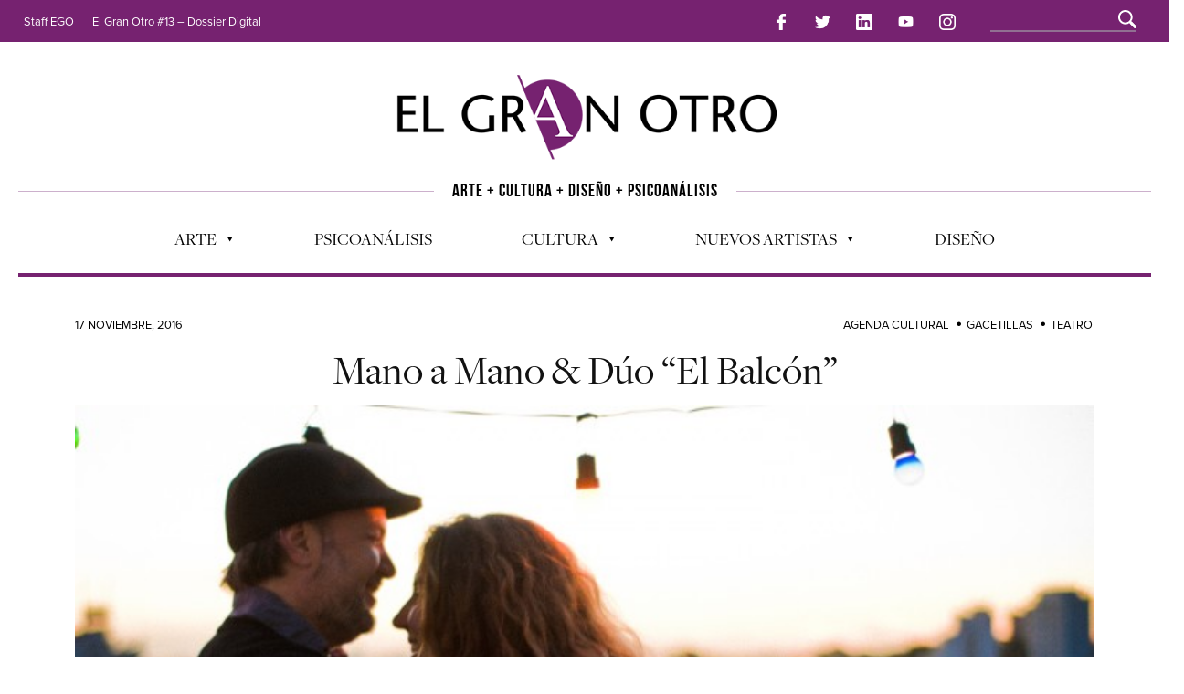

--- FILE ---
content_type: text/html; charset=UTF-8
request_url: https://elgranotro.com/mano-a-mano-duo-el-balcon/
body_size: 10063
content:

<!DOCTYPE html>
<!--[if IE 6]>
<html id="ie6" lang="es">
<![endif]-->
<!--[if IE 7]>
<html id="ie7" lang="es">
<![endif]-->
<!--[if IE 8]>
<html id="ie8" lang="es">
<![endif]-->
<!--[if !(IE 6) | !(IE 7) | !(IE 8)  ]><!-->
<html lang="es">
<!--<![endif]-->

<head>
 <!-- Basic Page Needs
  ================================================== -->
<meta http-equiv="Content-Type" content="text/html; charset=UTF-8" />
<title>
Mano a Mano  &#038;  Dúo “El Balcón” | El Gran Otro</title>
<script src="https://ajax.googleapis.com/ajax/libs/jquery/3.3.1/jquery.min.js"></script>

  

    <!-- Embed Google Web Fonts Via API -->
    <script type="text/javascript">
          WebFontConfig = {
            google: { families: [ 
                    "Bitter",
                    "Bitter",                   
                    "Droid Sans",                   
                    "Droid Sans", 
                    "PT Sans Narrow"] }
          };
          (function() {
            var wf = document.createElement('script');
            wf.src = ('https:' == document.location.protocol ? 'https' : 'http') +
                '://ajax.googleapis.com/ajax/libs/webfont/1/webfont.js';
            wf.type = 'text/javascript';
            wf.async = 'true';
            var s = document.getElementsByTagName('script')[0];
            s.parentNode.insertBefore(wf, s);
          })();
    </script>

<link href="https://elgranotro.com/wp-content/themes/EGO2014/style.css" rel="stylesheet" type="text/css" media="all" />
<link rel="stylesheet" href="/bootstrap/grid.min.css">
 <!--Site Layout -->
 


<link rel='dns-prefetch' href='//s.w.org' />
<link rel="alternate" type="application/rss+xml" title="El Gran Otro &raquo; Feed" href="https://elgranotro.com/feed/" />
<link rel="alternate" type="application/rss+xml" title="El Gran Otro &raquo; RSS de los comentarios" href="https://elgranotro.com/comments/feed/" />
<link rel="alternate" type="application/rss+xml" title="El Gran Otro &raquo; Mano a Mano  &#038;  Dúo “El Balcón” RSS de los comentarios" href="https://elgranotro.com/mano-a-mano-duo-el-balcon/feed/" />
		<script type="text/javascript">
			window._wpemojiSettings = {"baseUrl":"https:\/\/s.w.org\/images\/core\/emoji\/11\/72x72\/","ext":".png","svgUrl":"https:\/\/s.w.org\/images\/core\/emoji\/11\/svg\/","svgExt":".svg","source":{"concatemoji":"https:\/\/elgranotro.com\/wp-includes\/js\/wp-emoji-release.min.js?ver=4.9.26"}};
			!function(e,a,t){var n,r,o,i=a.createElement("canvas"),p=i.getContext&&i.getContext("2d");function s(e,t){var a=String.fromCharCode;p.clearRect(0,0,i.width,i.height),p.fillText(a.apply(this,e),0,0);e=i.toDataURL();return p.clearRect(0,0,i.width,i.height),p.fillText(a.apply(this,t),0,0),e===i.toDataURL()}function c(e){var t=a.createElement("script");t.src=e,t.defer=t.type="text/javascript",a.getElementsByTagName("head")[0].appendChild(t)}for(o=Array("flag","emoji"),t.supports={everything:!0,everythingExceptFlag:!0},r=0;r<o.length;r++)t.supports[o[r]]=function(e){if(!p||!p.fillText)return!1;switch(p.textBaseline="top",p.font="600 32px Arial",e){case"flag":return s([55356,56826,55356,56819],[55356,56826,8203,55356,56819])?!1:!s([55356,57332,56128,56423,56128,56418,56128,56421,56128,56430,56128,56423,56128,56447],[55356,57332,8203,56128,56423,8203,56128,56418,8203,56128,56421,8203,56128,56430,8203,56128,56423,8203,56128,56447]);case"emoji":return!s([55358,56760,9792,65039],[55358,56760,8203,9792,65039])}return!1}(o[r]),t.supports.everything=t.supports.everything&&t.supports[o[r]],"flag"!==o[r]&&(t.supports.everythingExceptFlag=t.supports.everythingExceptFlag&&t.supports[o[r]]);t.supports.everythingExceptFlag=t.supports.everythingExceptFlag&&!t.supports.flag,t.DOMReady=!1,t.readyCallback=function(){t.DOMReady=!0},t.supports.everything||(n=function(){t.readyCallback()},a.addEventListener?(a.addEventListener("DOMContentLoaded",n,!1),e.addEventListener("load",n,!1)):(e.attachEvent("onload",n),a.attachEvent("onreadystatechange",function(){"complete"===a.readyState&&t.readyCallback()})),(n=t.source||{}).concatemoji?c(n.concatemoji):n.wpemoji&&n.twemoji&&(c(n.twemoji),c(n.wpemoji)))}(window,document,window._wpemojiSettings);
		</script>
		<style type="text/css">
img.wp-smiley,
img.emoji {
	display: inline !important;
	border: none !important;
	box-shadow: none !important;
	height: 1em !important;
	width: 1em !important;
	margin: 0 .07em !important;
	vertical-align: -0.1em !important;
	background: none !important;
	padding: 0 !important;
}
</style>
<!--[if IE 7]>
<link rel='stylesheet' id='ie7-css'  href='https://elgranotro.com/wp-content/themes/EGO2014/css/ie7.css?ver=ie7' type='text/css' media='all' />
<![endif]-->
<!--[if IE 8]>
<link rel='stylesheet' id='ie8-css'  href='https://elgranotro.com/wp-content/themes/EGO2014/css/ie8.css?ver=ie8' type='text/css' media='all' />
<![endif]-->
<link rel='stylesheet' id='contact-form-7-css'  href='https://elgranotro.com/wp-content/plugins/contact-form-7/includes/css/styles.css?ver=5.0.4' type='text/css' media='all' />
<link rel='stylesheet' id='mc4wp-form-themes-css'  href='https://elgranotro.com/wp-content/plugins/mailchimp-for-wp/assets/css/form-themes.min.css?ver=4.8.3' type='text/css' media='all' />
<link rel='stylesheet' id='options-css'  href='https://elgranotro.com/wp-content/themes/EGO2014/css/custom.css?ver=4.9.26' type='text/css' media='all' />
<script type='text/javascript' src='https://elgranotro.com/wp-includes/js/jquery/jquery.js?ver=1.12.4'></script>
<script type='text/javascript' src='https://elgranotro.com/wp-includes/js/jquery/jquery-migrate.min.js?ver=1.4.1'></script>
<link rel='https://api.w.org/' href='https://elgranotro.com/wp-json/' />
<link rel="EditURI" type="application/rsd+xml" title="RSD" href="https://elgranotro.com/xmlrpc.php?rsd" />
<link rel="wlwmanifest" type="application/wlwmanifest+xml" href="https://elgranotro.com/wp-includes/wlwmanifest.xml" /> 
<link rel='prev' title='Almohadones como un puente &#8211; Victoria Amor' href='https://elgranotro.com/almohadones-como-un-puente-victoria-amor/' />
<link rel='next' title='La poesía se toma Guayaquil por cinco días' href='https://elgranotro.com/la-poesia-se-toma-guayaquil-por-cinco-dias/' />
<meta name="generator" content="WordPress 4.9.26" />
<link rel="canonical" href="https://elgranotro.com/mano-a-mano-duo-el-balcon/" />
<link rel='shortlink' href='https://elgranotro.com/?p=24091' />
<link rel="alternate" type="application/json+oembed" href="https://elgranotro.com/wp-json/oembed/1.0/embed?url=https%3A%2F%2Felgranotro.com%2Fmano-a-mano-duo-el-balcon%2F" />
<link rel="alternate" type="text/xml+oembed" href="https://elgranotro.com/wp-json/oembed/1.0/embed?url=https%3A%2F%2Felgranotro.com%2Fmano-a-mano-duo-el-balcon%2F&#038;format=xml" />

<!-- BEGIN ExactMetrics v5.3.5 Universal Analytics - https://exactmetrics.com/ -->
<script>
(function(i,s,o,g,r,a,m){i['GoogleAnalyticsObject']=r;i[r]=i[r]||function(){
	(i[r].q=i[r].q||[]).push(arguments)},i[r].l=1*new Date();a=s.createElement(o),
	m=s.getElementsByTagName(o)[0];a.async=1;a.src=g;m.parentNode.insertBefore(a,m)
})(window,document,'script','https://www.google-analytics.com/analytics.js','ga');
  ga('create', 'UA-16987752-4', 'auto');
  ga('send', 'pageview');
</script>
<!-- END ExactMetrics Universal Analytics -->



<!-- Mobile Specific Metas
  ================================================== -->
<meta name="viewport" content="width=device-width, initial-scale=1, maximum-scale=1"/>

</head>
<body class="post-template-default single single-post postid-24091 single-format-standard chrome">

<noscript>
  <div class="alert">
    <p>Please enable javascript to view this site.</p>
  </div>
</noscript>

<!-- Preload Images 
  ================================================== -->
<div id="preloaded-images"> 
  <!-- Icons -->
  <img src="https://elgranotro.com/wp-content/themes/EGO2014/images/icons/social/e_light.png" width="1" height="1" alt="Image" />
  <img src="https://elgranotro.com/wp-content/themes/EGO2014/images/icons/social/fb_light.png" width="1" height="1" alt="Image" />
  <img src="https://elgranotro.com/wp-content/themes/EGO2014/images/icons/social/g_light.png" width="1" height="1" alt="Image" />
  <img src="https://elgranotro.com/wp-content/themes/EGO2014/images/icons/social/p_light.png" width="1" height="1" alt="Image" />
  <img src="https://elgranotro.com/wp-content/themes/EGO2014/images/icons/social/tw_light.png" width="1" height="1" alt="Image" />
  <!-- Slider Elements -->
  <img src="https://elgranotro.com/wp-content/themes/EGO2014/images/linebg-fade.png" width="1" height="1" alt="Image" />
  <img src="https://elgranotro.com/wp-content/themes/EGO2014/images/75black.png" width="1" height="1" alt="Image" />
  <!--Loading Images -->
  <img src="https://elgranotro.com/wp-content/themes/EGO2014/images/loading.gif" width="1" height="1" alt="Image" />
  <img src="https://elgranotro.com/wp-content/themes/EGO2014/images/small-loading.gif" width="1" height="1" alt="Image" />
  <!-- Arrows -->
  <img src="https://elgranotro.com/wp-content/themes/EGO2014/images/stars-over.png" width="1" height="1" alt="Image" />
</div>

<!-- Top Bar
  ================================================== -->
       <div class="topbar2">
       <div> <a href="#" id="menumob" onclick="swapp()">Menu &plus;</a></div>  <div><a href="https://www.facebook.com/ElgranOtro/"><img src="/img/facebook-logo.png" class="rsmenu" alt=""></a>
            <a href="https://twitter.com/ElGranOtroTw"><img src="/img/twitter-logo.png" class="rsmenu" alt=""></a>
            <a href="https://www.linkedin.com/in/elgranotro/"><img src="/img/linkedin-logo.png" class="rsmenu" alt=""></a>
            <a href="http://www.youtube.com/user/elgranotrocanal"><img src="/img/youtube.png" class="rsmenu" alt=""></a>
            <a href="https://www.instagram.com/elgranotro/"><img src="/img/instagram-logo.png" class="rsmenu" alt=""></a></div>
      <div class="topbarmob">
                    <ul id="menu-top-menu" class="sf-menu"><li id="menu-item-118" class="menu-item menu-item-type-post_type menu-item-object-page menu-item-118"><a href="https://elgranotro.com/staff/">Staff EGO</a></li>
<li id="menu-item-28720" class="menu-item menu-item-type-post_type menu-item-object-page menu-item-28720"><a href="https://elgranotro.com/ego13/">El Gran Otro #13 &#8211; Dossier Digital</a></li>
</ul>                  </div></div>
      <div class="topbar">
      <div class="container clearfix">

       <p class="alignleft">
        

                     <ul id="menu-top-menu-1" class="sf-menu"><li class="menu-item menu-item-type-post_type menu-item-object-page menu-item-118"><a href="https://elgranotro.com/staff/">Staff EGO</a></li>
<li class="menu-item menu-item-type-post_type menu-item-object-page menu-item-28720"><a href="https://elgranotro.com/ego13/">El Gran Otro #13 &#8211; Dossier Digital</a></li>
</ul>                   </p> 
          <div class="alignright" style="padding-top: 3px;padding-bottom: 3px;margin-top: -5px;">        
            
           <a href="https://www.facebook.com/ElgranOtro/"><img src="/img/facebook-logo.png" class="rsmenu" alt=""></a>
            <a href="https://twitter.com/ElGranOtroTw"><img src="/img/twitter-logo.png" class="rsmenu" alt=""></a>
            <a href="https://www.linkedin.com/in/elgranotro/"><img src="/img/linkedin-logo.png" class="rsmenu" alt=""></a>
            <a href="http://www.youtube.com/user/elgranotrocanal"><img src="/img/youtube.png" class="rsmenu" alt=""></a>
            <a href="https://www.instagram.com/elgranotro/"><img src="/img/instagram-logo.png" class="rsmenu" alt=""></a>

            <div class="search" style="display: inline-block;margin-left: 25px;"><div class="clear"></div><!--Searchbox-->
<form method="get" id="searchbox" action="https://elgranotro.com/" style="position: relative;top: -8px;width: 100%;">
    <fieldset>
        <input type="text" name="s" id="s" value="" onfocus="if(this.value=='')this.value='';" onblur="if(this.value=='')this.value='';"/>
    </fieldset>
</form>
<!--Searchbox--></div>

            <div id="top"></div>

            <div class="mobilenavcontainer" style="padding-top: 10px;padding-bottom: 5px;">
            
                            <a id="jump_top" href="#mobilenav_top" class="scroll">Select a Page:</a><div class="clear"></div>
              <div class="mobilenavigation">
                                      <ul id="mobilenav_top"><li id="back_top"><a href="#top" class="menutop">Hide Navigation</a></li><li class="menu-item menu-item-type-post_type menu-item-object-page menu-item-118"><a href="https://elgranotro.com/staff/">Staff EGO</a></li>
<li class="menu-item menu-item-type-post_type menu-item-object-page menu-item-28720"><a href="https://elgranotro.com/ego13/">El Gran Otro #13 &#8211; Dossier Digital</a></li>
</ul>                              </div> 
              <div class="clear"></div>
            </div> 
      <div class="clear"></div>
          </div>
        <div class="clear"></div>
      </div>
    </div>

<!-- Site Container
  ================================================== -->
<div class="sitecontainer container">
<div class="container clearfix navcontainer">
    <div class="logo">
        <h1> <a href="https://elgranotro.com">
                        <img src="/img/logo-1-1.png" alt="El Gran Otro" />
                        </a> 
        </h1>
    </div>

    <div class="slogan">
      <div class="slol"><hr class="livi"></div>
      <div class="slog">ARTE + CULTURA + DISE&Ntilde;O + PSICOAN&Aacute;LISIS</div>
      <div class="slol"><hr class="livi"></div>
    </div>
    <!-- <div style="height: 50vh;background-color: lightpink;">
      <div class="mobilenavigation">
                                      <ul id="mobilenav_top"><li id="back_top"><a href="#top" class="menutop">Hide Navigation</a></li><li class="menu-item menu-item-type-post_type menu-item-object-page menu-item-118"><a href="https://elgranotro.com/staff/">Staff EGO</a></li>
<li class="menu-item menu-item-type-post_type menu-item-object-page menu-item-28720"><a href="https://elgranotro.com/ego13/">El Gran Otro #13 &#8211; Dossier Digital</a></li>
</ul>                              </div> 
    </div> -->
    <div class="mobileclear"></div>
    <div class="headerwidget">
        <div class="logowidget">

                  </div>
    </div>
    <div class="clear"></div>
      <div class="nav"><div class="clear"></div>
        <!--Start Navigation-->
                          <ul id="menu-menu" class="sf-menu"><li id="menu-item-19" class="menu-item menu-item-type-taxonomy menu-item-object-category current-post-ancestor menu-item-has-children menu-item-19"><a href="https://elgranotro.com/category/arte/">Arte</a>
<ul class="sub-menu">
	<li id="menu-item-2163" class="menu-item menu-item-type-taxonomy menu-item-object-category menu-item-2163"><a href="https://elgranotro.com/category/arte/cine-arte/">Cine</a></li>
	<li id="menu-item-3158" class="menu-item menu-item-type-taxonomy menu-item-object-category menu-item-3158"><a href="https://elgranotro.com/category/arte/musica/">Música</a></li>
	<li id="menu-item-3159" class="menu-item menu-item-type-taxonomy menu-item-object-category menu-item-3159"><a href="https://elgranotro.com/category/arte/literatura/">Literatura</a></li>
	<li id="menu-item-2736" class="menu-item menu-item-type-taxonomy menu-item-object-category menu-item-2736"><a href="https://elgranotro.com/category/arte/artes-visuales/">Artes Visuales</a></li>
	<li id="menu-item-3160" class="menu-item menu-item-type-taxonomy menu-item-object-category current-post-ancestor current-menu-parent current-post-parent menu-item-3160"><a href="https://elgranotro.com/category/arte/teatro/">Teatro</a></li>
	<li id="menu-item-7065" class="menu-item menu-item-type-taxonomy menu-item-object-category menu-item-7065"><a href="https://elgranotro.com/category/television-2/">Television</a></li>
	<li id="menu-item-18610" class="menu-item menu-item-type-taxonomy menu-item-object-category menu-item-18610"><a href="https://elgranotro.com/category/fotografia-2/">Fotografía</a></li>
	<li id="menu-item-18609" class="menu-item menu-item-type-taxonomy menu-item-object-category menu-item-18609"><a href="https://elgranotro.com/category/arte-y-moda/">Arte y Moda</a></li>
</ul>
</li>
<li id="menu-item-25" class="menu-item menu-item-type-taxonomy menu-item-object-category menu-item-25"><a href="https://elgranotro.com/category/psicoanalisis/">Psicoanálisis</a></li>
<li id="menu-item-3157" class="menu-item menu-item-type-taxonomy menu-item-object-category menu-item-has-children menu-item-3157"><a href="https://elgranotro.com/category/general/">Cultura</a>
<ul class="sub-menu">
	<li id="menu-item-6881" class="menu-item menu-item-type-taxonomy menu-item-object-category current-post-ancestor current-menu-parent current-post-parent menu-item-6881"><a href="https://elgranotro.com/category/agenda-cultural/">Agenda cultural</a></li>
	<li id="menu-item-3156" class="menu-item menu-item-type-taxonomy menu-item-object-category menu-item-3156"><a href="https://elgranotro.com/category/opinion/">Opinion</a></li>
	<li id="menu-item-3161" class="menu-item menu-item-type-taxonomy menu-item-object-category menu-item-3161"><a href="https://elgranotro.com/category/general/actualidad/">Actualidad</a></li>
	<li id="menu-item-2784" class="menu-item menu-item-type-taxonomy menu-item-object-category menu-item-2784"><a href="https://elgranotro.com/category/general/ecologia/">Ecología</a></li>
</ul>
</li>
<li id="menu-item-18689" class="menu-item menu-item-type-custom menu-item-object-custom menu-item-has-children menu-item-18689"><a href="#">Nuevos Artistas</a>
<ul class="sub-menu">
	<li id="menu-item-2126" class="menu-item menu-item-type-taxonomy menu-item-object-category menu-item-2126"><a href="https://elgranotro.com/category/nuevos-talentos/">Nuevos talentos</a></li>
	<li id="menu-item-18688" class="menu-item menu-item-type-taxonomy menu-item-object-category menu-item-18688"><a href="https://elgranotro.com/category/artistas-emergentes/">Artistas emergentes</a></li>
</ul>
</li>
<li id="menu-item-20791" class="menu-item menu-item-type-taxonomy menu-item-object-category menu-item-20791"><a href="https://elgranotro.com/category/diseno-2/">Diseño</a></li>
</ul>                        
             <div class="clear"></div>
         </div>

       <div class="mobilenavcontainer"> 
               <a id="jump" href="#mobilenav" class="scroll">Select a Page:</a>
       <div class="clear"></div>
        <div class="mobilenavigation">
                        <ul id="mobilenav"><li id="back"><a href="#top" class="menutop">Hide Navigation</a></li><li class="menu-item menu-item-type-taxonomy menu-item-object-category current-post-ancestor menu-item-has-children menu-item-19"><a href="https://elgranotro.com/category/arte/">Arte</a>
<ul class="sub-menu">
	<li class="menu-item menu-item-type-taxonomy menu-item-object-category menu-item-2163"><a href="https://elgranotro.com/category/arte/cine-arte/">Cine</a></li>
	<li class="menu-item menu-item-type-taxonomy menu-item-object-category menu-item-3158"><a href="https://elgranotro.com/category/arte/musica/">Música</a></li>
	<li class="menu-item menu-item-type-taxonomy menu-item-object-category menu-item-3159"><a href="https://elgranotro.com/category/arte/literatura/">Literatura</a></li>
	<li class="menu-item menu-item-type-taxonomy menu-item-object-category menu-item-2736"><a href="https://elgranotro.com/category/arte/artes-visuales/">Artes Visuales</a></li>
	<li class="menu-item menu-item-type-taxonomy menu-item-object-category current-post-ancestor current-menu-parent current-post-parent menu-item-3160"><a href="https://elgranotro.com/category/arte/teatro/">Teatro</a></li>
	<li class="menu-item menu-item-type-taxonomy menu-item-object-category menu-item-7065"><a href="https://elgranotro.com/category/television-2/">Television</a></li>
	<li class="menu-item menu-item-type-taxonomy menu-item-object-category menu-item-18610"><a href="https://elgranotro.com/category/fotografia-2/">Fotografía</a></li>
	<li class="menu-item menu-item-type-taxonomy menu-item-object-category menu-item-18609"><a href="https://elgranotro.com/category/arte-y-moda/">Arte y Moda</a></li>
</ul>
</li>
<li class="menu-item menu-item-type-taxonomy menu-item-object-category menu-item-25"><a href="https://elgranotro.com/category/psicoanalisis/">Psicoanálisis</a></li>
<li class="menu-item menu-item-type-taxonomy menu-item-object-category menu-item-has-children menu-item-3157"><a href="https://elgranotro.com/category/general/">Cultura</a>
<ul class="sub-menu">
	<li class="menu-item menu-item-type-taxonomy menu-item-object-category current-post-ancestor current-menu-parent current-post-parent menu-item-6881"><a href="https://elgranotro.com/category/agenda-cultural/">Agenda cultural</a></li>
	<li class="menu-item menu-item-type-taxonomy menu-item-object-category menu-item-3156"><a href="https://elgranotro.com/category/opinion/">Opinion</a></li>
	<li class="menu-item menu-item-type-taxonomy menu-item-object-category menu-item-3161"><a href="https://elgranotro.com/category/general/actualidad/">Actualidad</a></li>
	<li class="menu-item menu-item-type-taxonomy menu-item-object-category menu-item-2784"><a href="https://elgranotro.com/category/general/ecologia/">Ecología</a></li>
</ul>
</li>
<li class="menu-item menu-item-type-custom menu-item-object-custom menu-item-has-children menu-item-18689"><a href="#">Nuevos Artistas</a>
<ul class="sub-menu">
	<li class="menu-item menu-item-type-taxonomy menu-item-object-category menu-item-2126"><a href="https://elgranotro.com/category/nuevos-talentos/">Nuevos talentos</a></li>
	<li class="menu-item menu-item-type-taxonomy menu-item-object-category menu-item-18688"><a href="https://elgranotro.com/category/artistas-emergentes/">Artistas emergentes</a></li>
</ul>
</li>
<li class="menu-item menu-item-type-taxonomy menu-item-object-category menu-item-20791"><a href="https://elgranotro.com/category/diseno-2/">Diseño</a></li>
</ul>                    </div> 

        <div class="clear"></div>
      </div>

        <!--End Navigation-->
    <div class="clear"></div>
</div>
<div class="top"> <a href="#">Arriba</a>
    <div class="clear"></div>
    <div class="scroll">
        <p>
            Top        </p>
    </div>
</div>
<!-- Start Mainbody
  ================================================== -->
<div class="mainbody ">

<!-- Page Content
  ================================================== -->

<div class="container clearfix">
  <div class="blogpost maincontent"><div class="clear"></div> <!-- for stupid ie7 -->
    

      <!-- Post Image, Video, Content
        ================================================== -->        

        <div  class="post-24091 post type-post status-publish format-standard has-post-thumbnail hentry category-agenda-cultural category-gacetillas category-teatro" id="24091">
        <!-- Page Title, Category, Post Information
          ================================================== -->
        <div class="categories" style="width: 100%;">
          <div style="display: inline-block;"> 17 noviembre, 2016</div>
          <div style="float: right;"> <a href="https://elgranotro.com/category/agenda-cultural/">Agenda cultural</a><a href="https://elgranotro.com/category/gacetillas/">Gacetillas</a><a href="https://elgranotro.com/category/arte/teatro/">Teatro</a></div>
            
        </div>

        <!--          <a class="bubble comments" href=" https://elgranotro.com/mano-a-mano-duo-el-balcon/#respond ">
                 No Comments 
        </a> -->
        <div class="clear"></div>
     

        
        <div class="clear"></div>

        <h1 class="blogtitle entry-title" itemprop="itemReviewed" itemscope itemtype="http://schema.org/Thing">
          <span itemprop="name"> 
            Mano a Mano  &#038;  Dúo “El Balcón”

          </span>
        </h1>
          <!----------------------------- NEW AUTHOR----------------------------------->
                    
          
          <!-----------------------------END NEW AUTHOR----------------------------------->
        <div class="clear"></div>

        
        
                  
          <div class="featuredimage">     
              <div class="slider-wrapper theme-default">
                <div  >
    
                <img src="https://elgranotro.com/wp-content/uploads/FOTO-DE-PORTADA-21-700x465.jpg" alt="Mano a Mano  &#038;  Dúo “El Balcón”" title="" class="scale-with-grid" data-thumb="https://elgranotro.com/wp-content/uploads/FOTO-DE-PORTADA-21-700x465.jpg"/>                                  </div>
              </div>
		  </div>
                              
      <div class="blogcontent"> 

          
                            
         <!-- Content
           ================================================== -->                      
          <p>El próximo sábado 26 de noviembre, a las 21 horas, se presentan  El Dúo Balcón y la banda Mano a Mano, en el Teatro “La Máscara”,  Piedras 736, el barrio de San Telmo. Además, el espectáculo contará con la participación especial del actor y director Norberto Gonzalo, quien hará el conocido monólogo de Pepino el ’88.</p>
<p><strong>DÚO “EL BALCÓN”</strong></p>
<p>El Balcón: dúo integrado por Carla Cecche -en voz- y Mariano Botto -en guitarra- presentará temas de su 1er disco “El Balcón”, editado con la especial participación de Lidia Borda, el “Mono” Fontana y Osqui Amante,  entre otros artistas. El Balcón  interpreta canciones de Buenos Aires, de composición propia y algunos tangos de repertorio popular. Después de su gira por Japón, el dúo anunciará la próxima grabación de su disco con temas originales y letras en formato de “haikus”.</p>
<p>“El Balcón” aporta nuevas letras, poemas, composiciones propias y algunos tangos clásicos. Desde el 2009, recorre distintas salas de Buenos Aires y el interior del país. También se ha presentado en festivales y ámbitos culturales de Europa como París, Granada, Ginebra, Madrid, Valencia, Lisboa, Londres, entre otros.</p>
<p><strong>MANO A MANO</strong></p>
<p>Mano a Mano es una banda compuesta por: Federico Cáceres (batería, voces, percusión), Fabio Leonel Pérez (voz y guitarra), Gonzalo Suárez (piano, acordeón), Pablo Di Tullio (bajo). A partir de composiciones de distintas temáticas, con contenido ideológico, poesía, ironía, pueblo y sabor a carnaval, los Mano a Mano aportan a la música popular latinoamericana una mirada joven, original y atrevida. Sus canciones, con letra y música propias, interpelan al público, invitándolo a reflexionar sobre el amor y las diversas problemáticas sociales. Compromiso, sensibilidad y humor, en un espectáculo que inunda el aire con alegría y cambios de intensidad.</p>
<p>Mano a Mano ofrece a su público melodías pegadizas y un lenguaje directo que permiten al público identificarse rápidamente con las canciones. El repertorio transita numerosos ritmos latinoamericanos tales como chamamé, chacarera, candombe, cumbia, festejo peruano, joropo, milonga, salsa, bossa nova, tango y canción.</p>
<p><strong>NORBERTO GONZALO</strong></p>
<p>Reconocido actor, director y dramaturgo, inicia la actividad profesional en 1970. Integra, durante años. el elenco de la Comedia Nacional, participando en el teatro nacional Cervantes en títulos de masiva respuesta, como<br />
«Hamlet», «Edipo Rey», «Romeo y Julieta», «Martín Fierro», «Las de Barranco», y «Así es la Vida».</p>
<p>En el ámbito no oficial, participa en las primeras convocatorias de teatro Abierto en los teatros del Picadero y Tabarís; y durante sucesivas temporadas protagoniza «Orquesta de Señoritas».</p>
<p>Como director, debuta estrenando en el Teatro Nacional Cervantes, su propia versión para niños de «El Médico a Palos», de Moliere, cuya producción también le pertenece.<br />
En televisión trabajó en programas como Compromiso, las 24 horas, Pelito, Mi nombre es Coraje, La Hermana Mayor, Buscavidas, Ficciones, Los Cien días de Ana, Teatro como en el teatro, Vínculos, Poliladron, el Precio del Poder, Vulnerables y Culpables, entre tantos otros, así como las dos temporadas de Campeones. Más recientemente en Resistiré, Abre tus ojos y Los Simuladores.</p>
<p>En 2001 abre su propia sala de teatro «La Máscara», en homenaje al movimiento del teatro independiente.</p>
<p>Actualmente, protagoniza y dirige una obra de su autoría: “El pescado sin vender”, en el Teatro “La Máscara” y actúa en “Orquesta de Señoritas”, en el Teatro “La Comedia”. Sus últimos trabajos en teatro fueron «Blancos Oficios» y «Qué supimos conseguir», con dirección de Rubens Correa</p>

		<style type='text/css'>
			#gallery-1 {
				margin: auto;
			}
			#gallery-1 .gallery-item {
				float: left;
				margin-top: 10px;
				text-align: center;
				width: 25%;
			}
			#gallery-1 img {
				border: 2px solid #cfcfcf;
			}
			#gallery-1 .gallery-caption {
				margin-left: 0;
			}
			/* see gallery_shortcode() in wp-includes/media.php */
		</style>
		<div id='gallery-1' class='gallery galleryid-24091 gallery-columns-4 gallery-size-thumbnail'><dl class='gallery-item'>
			<dt class='gallery-icon landscape'>
				<a rel="prettyPhoto[slides]" href='https://elgranotro.com/wp-content/uploads/GALERIA1-1.jpg'><img src="https://elgranotro.com/wp-content/uploads/GALERIA1-1-150x150.jpg" class="attachment-thumbnail size-thumbnail" alt="" srcset="https://elgranotro.com/wp-content/uploads/GALERIA1-1-150x150.jpg 150w, https://elgranotro.com/wp-content/uploads/GALERIA1-1-56x56.jpg 56w, https://elgranotro.com/wp-content/uploads/GALERIA1-1-200x200.jpg 200w, https://elgranotro.com/wp-content/uploads/GALERIA1-1-50x50.jpg 50w" sizes="(max-width: 150px) 100vw, 150px" /></a>
			</dt></dl><dl class='gallery-item'>
			<dt class='gallery-icon landscape'>
				<a rel="prettyPhoto[slides]" href='https://elgranotro.com/wp-content/uploads/galeria-4-17.jpg'><img src="https://elgranotro.com/wp-content/uploads/galeria-4-17-150x150.jpg" class="attachment-thumbnail size-thumbnail" alt="" srcset="https://elgranotro.com/wp-content/uploads/galeria-4-17-150x150.jpg 150w, https://elgranotro.com/wp-content/uploads/galeria-4-17-56x56.jpg 56w, https://elgranotro.com/wp-content/uploads/galeria-4-17-200x200.jpg 200w, https://elgranotro.com/wp-content/uploads/galeria-4-17-50x50.jpg 50w" sizes="(max-width: 150px) 100vw, 150px" /></a>
			</dt></dl><dl class='gallery-item'>
			<dt class='gallery-icon landscape'>
				<a rel="prettyPhoto[slides]" href='https://elgranotro.com/wp-content/uploads/galeria-3-19.jpg'><img src="https://elgranotro.com/wp-content/uploads/galeria-3-19-150x150.jpg" class="attachment-thumbnail size-thumbnail" alt="" srcset="https://elgranotro.com/wp-content/uploads/galeria-3-19-150x150.jpg 150w, https://elgranotro.com/wp-content/uploads/galeria-3-19-56x56.jpg 56w, https://elgranotro.com/wp-content/uploads/galeria-3-19-200x200.jpg 200w, https://elgranotro.com/wp-content/uploads/galeria-3-19-50x50.jpg 50w" sizes="(max-width: 150px) 100vw, 150px" /></a>
			</dt></dl><dl class='gallery-item'>
			<dt class='gallery-icon landscape'>
				<a rel="prettyPhoto[slides]" href='https://elgranotro.com/wp-content/uploads/galeria-2-19.jpg'><img src="https://elgranotro.com/wp-content/uploads/galeria-2-19-150x150.jpg" class="attachment-thumbnail size-thumbnail" alt="" srcset="https://elgranotro.com/wp-content/uploads/galeria-2-19-150x150.jpg 150w, https://elgranotro.com/wp-content/uploads/galeria-2-19-56x56.jpg 56w, https://elgranotro.com/wp-content/uploads/galeria-2-19-200x200.jpg 200w, https://elgranotro.com/wp-content/uploads/galeria-2-19-50x50.jpg 50w" sizes="(max-width: 150px) 100vw, 150px" /></a>
			</dt></dl><br style="clear: both" />
		</div>

<p>&nbsp;</p>
<p style="text-align: center;"><strong>Mano a Mano  &amp;  Dúo “El Balcón”<br />
</strong><strong>Sábado 26 de noviembre- 21.30hs<br />
</strong>Teatro “La Máscara”<br />
Piedras 736 (San Telmo – CABA)</p>
<p style="text-align: center;">Entradas: $100</p>
<p style="text-align: center;">Reservas, acreditaciones de prensa, pedido de entrevistas:<br />
<u>julietastrasberg@gmail.com</u></p>
<p style="text-align: center;">Producción y prensa: Julieta Strasberg<br />
Mail: <a href="mailto:julietastrasberg@gmail.com">julietastrasberg@gmail.com<br />
</a>Cel. (011)155-347-2533</p>
<p style="text-align: center;"><strong>DUO “EL BALCÓN”</strong><br />
Sitio WEB: <a href="http://www.duoelbalcon.com.ar">www.duoelbalcon.com.ar<br />
</a>Facebook: <a href="https://www.facebook.com/duo.elbalcon">https://www.facebook.com/duo.elbalcon<br />
</a>Bandcamp: <a href="http://elbalcon.bandcamp.com/">http://elbalcon.bandcamp.com/</a></p>
<p style="text-align: center;">MANO A MANO<br />
Sitio WEB: <u>http://www.bandamanoamano.com.ar/</u></p>
 <div class="clear"></div> 
                                
          
            
                    
                    <hr>
       <!-- Tags
         ================================================== -->                      
                
        <div class="clear"></div>
      </div> <!-- End Post Div -->
  </div>


          <!-- Share Links
          ================================================== -->
            <div class="minimalsharewrapper">
   <!-- <p class="sharetitle">Compartir:</p> -->
        <div class="minimalshare">
      <a target="_blank" href="http://www.facebook.com/sharer.php?u=https://elgranotro.com/mano-a-mano-duo-el-balcon/" title="Compartir en Facebook" class="facebook tooltip-top">Compartir en Facebook</a>
      <a target="_blank" href="http://twitter.com/home?status=https://elgranotro.com/mano-a-mano-duo-el-balcon/" title="Compartir en Twitter" class="twitter tooltip-top">Compartir en Twitter</a>
      <a target="_blank" href="http://plus.google.com/share?url=https://elgranotro.com/mano-a-mano-duo-el-balcon/" title="Compartir en Google Plus" class="google tooltip-top">Compartir en Google Plus</a>
      
      <div class="clear"></div>
    </div>
    <div class="clear"></div>
  </div>
          <div class="post_neighbors_container_wrapper"><div class="post_neighbors_container"><a href="https://elgranotro.com/almohadones-como-un-puente-victoria-amor/" class="neighbors_link previous_post"><h5>Artículo anterior</h5><h3>Almohadones como un puente &#8211; Victoria Amor</h3></a><a href="https://elgranotro.com/la-poesia-se-toma-guayaquil-por-cinco-dias/" class="neighbors_link next_post"><h5>Siguiente Artículo</h5><h3>La poesía se toma Guayaquil por cinco días</h3></a><div class="clear"></div></div></div>
    </div>

   <!--  <div class="sidebar">
            </div> -->

   
    <!-- pruebahome -->
<!--  <hr>
 -->
 
<!-- /prueba home -->
    <div class="clear"></div>
</div></div>
<!-- Begin Footer -->
</div><script>
    $( document ).ready(function() {

  $( ".sidebar" ).prepend( "<p class='titsidebar' style='align-self: baseline;'>SUSCRIBITE</p>");

  $( ".videowidget" ).before( $( ".articlecontainer.nonfeatured > a.button" ) );
$("#menumob").click(function(){
  $(".topbarmob").toggle();
});

$(".pagination > a.next.page-numbers").text("Siguiente");

});
</script>
<!-- Close Mainbody and Sitecontainer and start footer
  ================================================== -->
<div class="clear"></div>
<div id="footer">
    <div class="container clearfix">
        <div class="footerwidgetwrap">
            <div class="row">
                <div class="col-md-6 nopm"><a href="/"><img src="/img/egoblanco.png" alt="" style="max-height: 80px;max-width:100%;margin-bottom: 20px;"></a>
                    <br><a href="https://www.facebook.com/ElgranOtro/"><img src="/img/facebook-logo.png" class="rsmenu" alt=""></a>
            <a href="https://twitter.com/ElGranOtroTw"><img src="/img/twitter-logo.png" class="rsmenu" alt=""></a>
            <a href="https://www.linkedin.com/in/elgranotro/"><img src="/img/linkedin-logo.png" class="rsmenu" alt=""></a>
            <a href="http://www.youtube.com/user/elgranotrocanal"><img src="/img/youtube.png" class="rsmenu" alt=""></a>
            <a href="https://www.instagram.com/elgranotro/"><img src="/img/instagram-logo.png" class="rsmenu" alt=""></a></div>
                <div class="col-md-6 nopm"><h3 class="suscfooter">SUSCRIBITE A NUESTRO NEWSLETTER</h3>
                   <div id="text-7" class="widget widget_text">			<div class="textwidget"><script>(function() {
	window.mc4wp = window.mc4wp || {
		listeners: [],
		forms: {
			on: function(evt, cb) {
				window.mc4wp.listeners.push(
					{
						event   : evt,
						callback: cb
					}
				);
			}
		}
	}
})();
</script><!-- Mailchimp for WordPress v4.8.3 - https://wordpress.org/plugins/mailchimp-for-wp/ --><form id="mc4wp-form-1" class="mc4wp-form mc4wp-form-26334 mc4wp-form-theme mc4wp-form-theme-light" method="post" data-id="26334" data-name="Subscribite a nuestro Newsletter" ><div class="mc4wp-form-fields"><p>
	<label>Dirección de correo electrónico: </label>
	<input type="email" name="EMAIL" placeholder="Tu dirección de correo electrónico" required />
</p>

<p>
	<input type="submit" value="Enviar" />
</p></div><label style="display: none !important;">Deja vacío este campo si eres humano: <input type="text" name="_mc4wp_honeypot" value="" tabindex="-1" autocomplete="off" /></label><input type="hidden" name="_mc4wp_timestamp" value="1769458431" /><input type="hidden" name="_mc4wp_form_id" value="26334" /><input type="hidden" name="_mc4wp_form_element_id" value="mc4wp-form-1" /><div class="mc4wp-response"></div></form><!-- / Mailchimp for WordPress Plugin --></div>
		</div><div class="clear"></div></div>
            </div>
            <!-- navfooter -->
           <!--  <div class="nav navfooter"><div class="clear"></div>
                          <ul id="menu-menu-2" class="sf-menu"><li class="menu-item menu-item-type-taxonomy menu-item-object-category current-post-ancestor menu-item-has-children menu-item-19"><a href="https://elgranotro.com/category/arte/">Arte</a>
<ul class="sub-menu">
	<li class="menu-item menu-item-type-taxonomy menu-item-object-category menu-item-2163"><a href="https://elgranotro.com/category/arte/cine-arte/">Cine</a></li>
	<li class="menu-item menu-item-type-taxonomy menu-item-object-category menu-item-3158"><a href="https://elgranotro.com/category/arte/musica/">Música</a></li>
	<li class="menu-item menu-item-type-taxonomy menu-item-object-category menu-item-3159"><a href="https://elgranotro.com/category/arte/literatura/">Literatura</a></li>
	<li class="menu-item menu-item-type-taxonomy menu-item-object-category menu-item-2736"><a href="https://elgranotro.com/category/arte/artes-visuales/">Artes Visuales</a></li>
	<li class="menu-item menu-item-type-taxonomy menu-item-object-category current-post-ancestor current-menu-parent current-post-parent menu-item-3160"><a href="https://elgranotro.com/category/arte/teatro/">Teatro</a></li>
	<li class="menu-item menu-item-type-taxonomy menu-item-object-category menu-item-7065"><a href="https://elgranotro.com/category/television-2/">Television</a></li>
	<li class="menu-item menu-item-type-taxonomy menu-item-object-category menu-item-18610"><a href="https://elgranotro.com/category/fotografia-2/">Fotografía</a></li>
	<li class="menu-item menu-item-type-taxonomy menu-item-object-category menu-item-18609"><a href="https://elgranotro.com/category/arte-y-moda/">Arte y Moda</a></li>
</ul>
</li>
<li class="menu-item menu-item-type-taxonomy menu-item-object-category menu-item-25"><a href="https://elgranotro.com/category/psicoanalisis/">Psicoanálisis</a></li>
<li class="menu-item menu-item-type-taxonomy menu-item-object-category menu-item-has-children menu-item-3157"><a href="https://elgranotro.com/category/general/">Cultura</a>
<ul class="sub-menu">
	<li class="menu-item menu-item-type-taxonomy menu-item-object-category current-post-ancestor current-menu-parent current-post-parent menu-item-6881"><a href="https://elgranotro.com/category/agenda-cultural/">Agenda cultural</a></li>
	<li class="menu-item menu-item-type-taxonomy menu-item-object-category menu-item-3156"><a href="https://elgranotro.com/category/opinion/">Opinion</a></li>
	<li class="menu-item menu-item-type-taxonomy menu-item-object-category menu-item-3161"><a href="https://elgranotro.com/category/general/actualidad/">Actualidad</a></li>
	<li class="menu-item menu-item-type-taxonomy menu-item-object-category menu-item-2784"><a href="https://elgranotro.com/category/general/ecologia/">Ecología</a></li>
</ul>
</li>
<li class="menu-item menu-item-type-custom menu-item-object-custom menu-item-has-children menu-item-18689"><a href="#">Nuevos Artistas</a>
<ul class="sub-menu">
	<li class="menu-item menu-item-type-taxonomy menu-item-object-category menu-item-2126"><a href="https://elgranotro.com/category/nuevos-talentos/">Nuevos talentos</a></li>
	<li class="menu-item menu-item-type-taxonomy menu-item-object-category menu-item-18688"><a href="https://elgranotro.com/category/artistas-emergentes/">Artistas emergentes</a></li>
</ul>
</li>
<li class="menu-item menu-item-type-taxonomy menu-item-object-category menu-item-20791"><a href="https://elgranotro.com/category/diseno-2/">Diseño</a></li>
</ul>                        
             <div class="clear"></div>
         </div> -->
            <!-- /navfooter -->
            <!-- nav prueba -->
            <div class="nav navfooter"><div class="clear"></div>
        <!--Start Navigation-->
                          <ul id="menu-menu-2" class="sf-menu sf-js-enabled sf-shadow"><li class="menu-item menu-item-type-taxonomy menu-item-object-category menu-item-has-children menu-item-19"><a href="http://elgranotro.com/category/arte/" class="sf-with-ul">Arte<span class="sf-sub-indicator"> »</span></a>

</li>
<li class="menu-item menu-item-type-taxonomy menu-item-object-category menu-item-25"><a href="http://elgranotro.com/category/psicoanalisis/">Psicoanálisis</a></li>
<li class="menu-item menu-item-type-taxonomy menu-item-object-category menu-item-has-children menu-item-3157"><a href="http://elgranotro.com/category/general/" class="sf-with-ul">Cultura<span class="sf-sub-indicator"> »</span></a>

</li>
<li class="menu-item menu-item-type-custom menu-item-object-custom menu-item-has-children menu-item-18689"><a href="http://elgranotro.com/category/nuevos-talentos/" class="sf-with-ul">Nuevos Artistas<span class="sf-sub-indicator"> »</span></a>

</li>
<li class="menu-item menu-item-type-taxonomy menu-item-object-category menu-item-18611"><a href="http://elgranotro.com/category/turismo-cultural/">Turismo Cultural</a></li>
<li class="menu-item menu-item-type-taxonomy menu-item-object-category menu-item-20791"><a href="http://elgranotro.com/category/diseno-2/">Diseño</a></li>
</ul>                        
             <div class="clear"></div>
         </div>
            <!-- /nav prueba -->
            <div class="row">
                <div class="col-md-12">
                    <p class="copyr">Copyright &copy; 2019 El Gran Otro. All Rights Reserved. </p>
                </div>
            </div>
        </div>
    </div>
    <div class="clear"></div>
</div>
<!-- Theme Hook -->
<script>(function() {function maybePrefixUrlField() {
	if (this.value.trim() !== '' && this.value.indexOf('http') !== 0) {
		this.value = "http://" + this.value;
	}
}

var urlFields = document.querySelectorAll('.mc4wp-form input[type="url"]');
if (urlFields) {
	for (var j=0; j < urlFields.length; j++) {
		urlFields[j].addEventListener('blur', maybePrefixUrlField);
	}
}
})();</script><script type='text/javascript' src='https://elgranotro.com/wp-content/themes/EGO2014/js/custom.js?ver=1.3.4'></script>
<script type='text/javascript'>
/* <![CDATA[ */
var wpcf7 = {"apiSettings":{"root":"https:\/\/elgranotro.com\/wp-json\/contact-form-7\/v1","namespace":"contact-form-7\/v1"},"recaptcha":{"messages":{"empty":"Por favor, prueba que no eres un robot."}},"cached":"1"};
/* ]]> */
</script>
<script type='text/javascript' src='https://elgranotro.com/wp-content/plugins/contact-form-7/includes/js/scripts.js?ver=5.0.4'></script>
<script type='text/javascript' src='https://elgranotro.com/wp-includes/js/comment-reply.min.js?ver=4.9.26'></script>
<script type='text/javascript' src='https://elgranotro.com/wp-includes/js/wp-embed.min.js?ver=4.9.26'></script>
<script type='text/javascript' src='https://elgranotro.com/wp-content/plugins/mailchimp-for-wp/assets/js/forms.min.js?ver=4.8.3'></script>
<!-- Close Site Container
  ================================================== -->
</body>
</html>